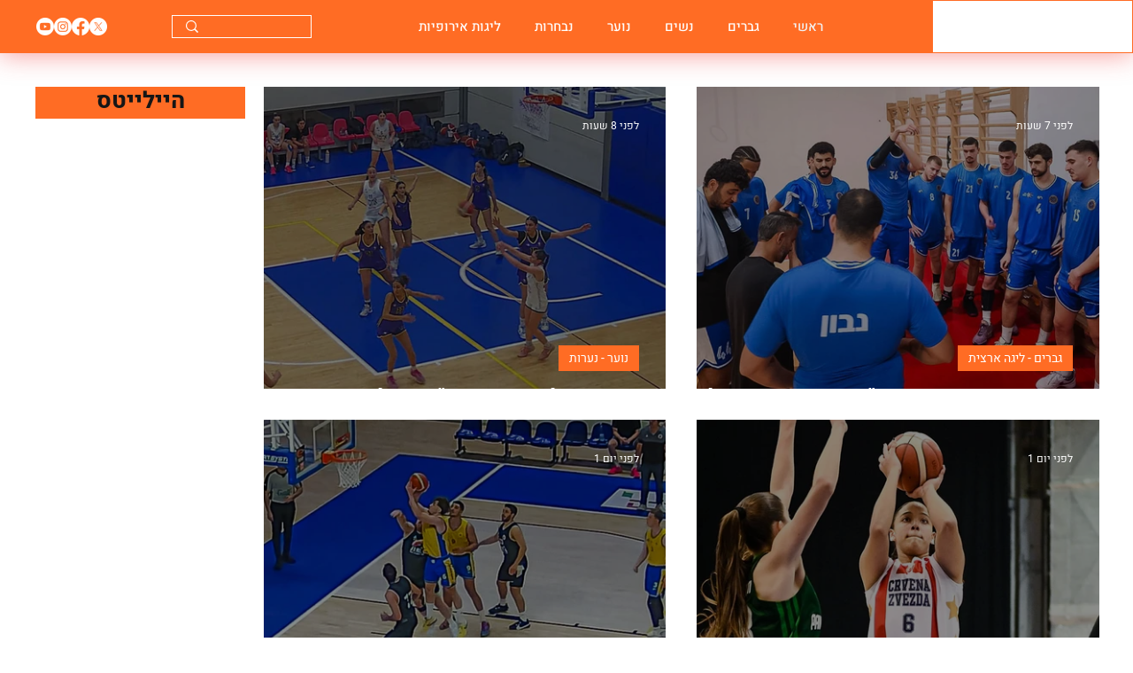

--- FILE ---
content_type: text/html; charset=utf-8
request_url: https://www.google.com/recaptcha/api2/aframe
body_size: 268
content:
<!DOCTYPE HTML><html><head><meta http-equiv="content-type" content="text/html; charset=UTF-8"></head><body><script nonce="2YP2AzDM1vfN0UQlE6hP_g">/** Anti-fraud and anti-abuse applications only. See google.com/recaptcha */ try{var clients={'sodar':'https://pagead2.googlesyndication.com/pagead/sodar?'};window.addEventListener("message",function(a){try{if(a.source===window.parent){var b=JSON.parse(a.data);var c=clients[b['id']];if(c){var d=document.createElement('img');d.src=c+b['params']+'&rc='+(localStorage.getItem("rc::a")?sessionStorage.getItem("rc::b"):"");window.document.body.appendChild(d);sessionStorage.setItem("rc::e",parseInt(sessionStorage.getItem("rc::e")||0)+1);localStorage.setItem("rc::h",'1769466584148');}}}catch(b){}});window.parent.postMessage("_grecaptcha_ready", "*");}catch(b){}</script></body></html>

--- FILE ---
content_type: text/css; charset=utf-8
request_url: https://www.safsal.co.il/_serverless/pro-gallery-css-v4-server/layoutCss?ver=2&id=comp-m84lwvl1&items=0_800_533%7C0_800_533%7C0_800_533%7C0_800_533&container=98.390625_944.546875_743_720&options=gallerySizeType:px%7CgallerySizePx:485%7CimageMargin:35%7CisRTL:true%7CgridStyle:1%7CnumberOfImagesPerRow:2%7CgalleryLayout:2%7CtitlePlacement:SHOW_ON_HOVER%7CcubeRatio:1.3333333333333333%7CcubeType:fill
body_size: -166
content:
#pro-gallery-comp-m84lwvl1 [data-hook="item-container"][data-idx="0"].gallery-item-container{opacity: 1 !important;display: block !important;transition: opacity .2s ease !important;top: 0px !important;left: auto !important;right: 0px !important;height: 341px !important;width: 455px !important;} #pro-gallery-comp-m84lwvl1 [data-hook="item-container"][data-idx="0"] .gallery-item-common-info-outer{height: 100% !important;} #pro-gallery-comp-m84lwvl1 [data-hook="item-container"][data-idx="0"] .gallery-item-common-info{height: 100% !important;width: 100% !important;} #pro-gallery-comp-m84lwvl1 [data-hook="item-container"][data-idx="0"] .gallery-item-wrapper{width: 455px !important;height: 341px !important;margin: 0 !important;} #pro-gallery-comp-m84lwvl1 [data-hook="item-container"][data-idx="0"] .gallery-item-content{width: 455px !important;height: 341px !important;margin: 0px 0px !important;opacity: 1 !important;} #pro-gallery-comp-m84lwvl1 [data-hook="item-container"][data-idx="0"] .gallery-item-hover{width: 455px !important;height: 341px !important;opacity: 1 !important;} #pro-gallery-comp-m84lwvl1 [data-hook="item-container"][data-idx="0"] .item-hover-flex-container{width: 455px !important;height: 341px !important;margin: 0px 0px !important;opacity: 1 !important;} #pro-gallery-comp-m84lwvl1 [data-hook="item-container"][data-idx="0"] .gallery-item-wrapper img{width: 100% !important;height: 100% !important;opacity: 1 !important;} #pro-gallery-comp-m84lwvl1 [data-hook="item-container"][data-idx="1"].gallery-item-container{opacity: 1 !important;display: block !important;transition: opacity .2s ease !important;top: 0px !important;left: auto !important;right: 490px !important;height: 341px !important;width: 454px !important;} #pro-gallery-comp-m84lwvl1 [data-hook="item-container"][data-idx="1"] .gallery-item-common-info-outer{height: 100% !important;} #pro-gallery-comp-m84lwvl1 [data-hook="item-container"][data-idx="1"] .gallery-item-common-info{height: 100% !important;width: 100% !important;} #pro-gallery-comp-m84lwvl1 [data-hook="item-container"][data-idx="1"] .gallery-item-wrapper{width: 454px !important;height: 341px !important;margin: 0 !important;} #pro-gallery-comp-m84lwvl1 [data-hook="item-container"][data-idx="1"] .gallery-item-content{width: 454px !important;height: 341px !important;margin: 0px 0px !important;opacity: 1 !important;} #pro-gallery-comp-m84lwvl1 [data-hook="item-container"][data-idx="1"] .gallery-item-hover{width: 454px !important;height: 341px !important;opacity: 1 !important;} #pro-gallery-comp-m84lwvl1 [data-hook="item-container"][data-idx="1"] .item-hover-flex-container{width: 454px !important;height: 341px !important;margin: 0px 0px !important;opacity: 1 !important;} #pro-gallery-comp-m84lwvl1 [data-hook="item-container"][data-idx="1"] .gallery-item-wrapper img{width: 100% !important;height: 100% !important;opacity: 1 !important;} #pro-gallery-comp-m84lwvl1 [data-hook="item-container"][data-idx="2"].gallery-item-container{opacity: 1 !important;display: block !important;transition: opacity .2s ease !important;top: 376px !important;left: auto !important;right: 0px !important;height: 341px !important;width: 455px !important;} #pro-gallery-comp-m84lwvl1 [data-hook="item-container"][data-idx="2"] .gallery-item-common-info-outer{height: 100% !important;} #pro-gallery-comp-m84lwvl1 [data-hook="item-container"][data-idx="2"] .gallery-item-common-info{height: 100% !important;width: 100% !important;} #pro-gallery-comp-m84lwvl1 [data-hook="item-container"][data-idx="2"] .gallery-item-wrapper{width: 455px !important;height: 341px !important;margin: 0 !important;} #pro-gallery-comp-m84lwvl1 [data-hook="item-container"][data-idx="2"] .gallery-item-content{width: 455px !important;height: 341px !important;margin: 0px 0px !important;opacity: 1 !important;} #pro-gallery-comp-m84lwvl1 [data-hook="item-container"][data-idx="2"] .gallery-item-hover{width: 455px !important;height: 341px !important;opacity: 1 !important;} #pro-gallery-comp-m84lwvl1 [data-hook="item-container"][data-idx="2"] .item-hover-flex-container{width: 455px !important;height: 341px !important;margin: 0px 0px !important;opacity: 1 !important;} #pro-gallery-comp-m84lwvl1 [data-hook="item-container"][data-idx="2"] .gallery-item-wrapper img{width: 100% !important;height: 100% !important;opacity: 1 !important;} #pro-gallery-comp-m84lwvl1 [data-hook="item-container"][data-idx="3"].gallery-item-container{opacity: 1 !important;display: block !important;transition: opacity .2s ease !important;top: 376px !important;left: auto !important;right: 490px !important;height: 341px !important;width: 454px !important;} #pro-gallery-comp-m84lwvl1 [data-hook="item-container"][data-idx="3"] .gallery-item-common-info-outer{height: 100% !important;} #pro-gallery-comp-m84lwvl1 [data-hook="item-container"][data-idx="3"] .gallery-item-common-info{height: 100% !important;width: 100% !important;} #pro-gallery-comp-m84lwvl1 [data-hook="item-container"][data-idx="3"] .gallery-item-wrapper{width: 454px !important;height: 341px !important;margin: 0 !important;} #pro-gallery-comp-m84lwvl1 [data-hook="item-container"][data-idx="3"] .gallery-item-content{width: 454px !important;height: 341px !important;margin: 0px 0px !important;opacity: 1 !important;} #pro-gallery-comp-m84lwvl1 [data-hook="item-container"][data-idx="3"] .gallery-item-hover{width: 454px !important;height: 341px !important;opacity: 1 !important;} #pro-gallery-comp-m84lwvl1 [data-hook="item-container"][data-idx="3"] .item-hover-flex-container{width: 454px !important;height: 341px !important;margin: 0px 0px !important;opacity: 1 !important;} #pro-gallery-comp-m84lwvl1 [data-hook="item-container"][data-idx="3"] .gallery-item-wrapper img{width: 100% !important;height: 100% !important;opacity: 1 !important;} #pro-gallery-comp-m84lwvl1 .pro-gallery-prerender{height:716px !important;}#pro-gallery-comp-m84lwvl1 {height:716px !important; width:945px !important;}#pro-gallery-comp-m84lwvl1 .pro-gallery-margin-container {height:716px !important;}#pro-gallery-comp-m84lwvl1 .pro-gallery {height:716px !important; width:945px !important;}#pro-gallery-comp-m84lwvl1 .pro-gallery-parent-container {height:716px !important; width:979px !important;}

--- FILE ---
content_type: text/css; charset=utf-8
request_url: https://www.safsal.co.il/_serverless/pro-gallery-css-v4-server/layoutCss?ver=2&id=comp-m84lskjs4&items=0_800_533%7C0_800_533%7C0_800_533&container=985.3125_388.40625_1008.5_720&options=gallerySizeType:px%7CgallerySizePx:644%7CimageMargin:10%7CisRTL:true%7CgridStyle:1%7CnumberOfImagesPerRow:1%7CtextBoxWidthPercent:58%7CcalculateTextBoxWidthMode:PERCENT%7CgalleryLayout:2%7CtitlePlacement:SHOW_BELOW,SHOW_ON_THE_LEFT%7CcubeRatio:1.3333333333333333%7CisVertical:true%7CtextBoxHeight:25
body_size: -229
content:
#pro-gallery-comp-m84lskjs4 [data-hook="item-container"][data-idx="0"].gallery-item-container{opacity: 1 !important;display: block !important;transition: opacity .2s ease !important;top: 0px !important;left: auto !important;right: 0px !important;height: 143px !important;width: 388px !important;} #pro-gallery-comp-m84lskjs4 [data-hook="item-container"][data-idx="0"] .gallery-item-common-info-outer{height: 25px !important;} #pro-gallery-comp-m84lskjs4 [data-hook="item-container"][data-idx="0"] .gallery-item-common-info{height: 25px !important;width: 231px !important;} #pro-gallery-comp-m84lskjs4 [data-hook="item-container"][data-idx="0"] .gallery-item-wrapper{width: 157px !important;height: 118px !important;margin: 0 !important;} #pro-gallery-comp-m84lskjs4 [data-hook="item-container"][data-idx="0"] .gallery-item-content{width: 157px !important;height: 118px !important;margin: 0px 0px !important;opacity: 1 !important;} #pro-gallery-comp-m84lskjs4 [data-hook="item-container"][data-idx="0"] .gallery-item-hover{width: 157px !important;height: 118px !important;opacity: 1 !important;} #pro-gallery-comp-m84lskjs4 [data-hook="item-container"][data-idx="0"] .item-hover-flex-container{width: 157px !important;height: 118px !important;margin: 0px 0px !important;opacity: 1 !important;} #pro-gallery-comp-m84lskjs4 [data-hook="item-container"][data-idx="0"] .gallery-item-wrapper img{width: 100% !important;height: 100% !important;opacity: 1 !important;} #pro-gallery-comp-m84lskjs4 [data-hook="item-container"][data-idx="1"].gallery-item-container{opacity: 1 !important;display: block !important;transition: opacity .2s ease !important;top: 153px !important;left: auto !important;right: 0px !important;height: 143px !important;width: 388px !important;} #pro-gallery-comp-m84lskjs4 [data-hook="item-container"][data-idx="1"] .gallery-item-common-info-outer{height: 25px !important;} #pro-gallery-comp-m84lskjs4 [data-hook="item-container"][data-idx="1"] .gallery-item-common-info{height: 25px !important;width: 231px !important;} #pro-gallery-comp-m84lskjs4 [data-hook="item-container"][data-idx="1"] .gallery-item-wrapper{width: 157px !important;height: 118px !important;margin: 0 !important;} #pro-gallery-comp-m84lskjs4 [data-hook="item-container"][data-idx="1"] .gallery-item-content{width: 157px !important;height: 118px !important;margin: 0px 0px !important;opacity: 1 !important;} #pro-gallery-comp-m84lskjs4 [data-hook="item-container"][data-idx="1"] .gallery-item-hover{width: 157px !important;height: 118px !important;opacity: 1 !important;} #pro-gallery-comp-m84lskjs4 [data-hook="item-container"][data-idx="1"] .item-hover-flex-container{width: 157px !important;height: 118px !important;margin: 0px 0px !important;opacity: 1 !important;} #pro-gallery-comp-m84lskjs4 [data-hook="item-container"][data-idx="1"] .gallery-item-wrapper img{width: 100% !important;height: 100% !important;opacity: 1 !important;} #pro-gallery-comp-m84lskjs4 [data-hook="item-container"][data-idx="2"].gallery-item-container{opacity: 1 !important;display: block !important;transition: opacity .2s ease !important;top: 306px !important;left: auto !important;right: 0px !important;height: 143px !important;width: 388px !important;} #pro-gallery-comp-m84lskjs4 [data-hook="item-container"][data-idx="2"] .gallery-item-common-info-outer{height: 25px !important;} #pro-gallery-comp-m84lskjs4 [data-hook="item-container"][data-idx="2"] .gallery-item-common-info{height: 25px !important;width: 231px !important;} #pro-gallery-comp-m84lskjs4 [data-hook="item-container"][data-idx="2"] .gallery-item-wrapper{width: 157px !important;height: 118px !important;margin: 0 !important;} #pro-gallery-comp-m84lskjs4 [data-hook="item-container"][data-idx="2"] .gallery-item-content{width: 157px !important;height: 118px !important;margin: 0px 0px !important;opacity: 1 !important;} #pro-gallery-comp-m84lskjs4 [data-hook="item-container"][data-idx="2"] .gallery-item-hover{width: 157px !important;height: 118px !important;opacity: 1 !important;} #pro-gallery-comp-m84lskjs4 [data-hook="item-container"][data-idx="2"] .item-hover-flex-container{width: 157px !important;height: 118px !important;margin: 0px 0px !important;opacity: 1 !important;} #pro-gallery-comp-m84lskjs4 [data-hook="item-container"][data-idx="2"] .gallery-item-wrapper img{width: 100% !important;height: 100% !important;opacity: 1 !important;} #pro-gallery-comp-m84lskjs4 .pro-gallery-prerender{height:448.25px !important;}#pro-gallery-comp-m84lskjs4 {height:448.25px !important; width:389px !important;}#pro-gallery-comp-m84lskjs4 .pro-gallery-margin-container {height:448.25px !important;}#pro-gallery-comp-m84lskjs4 .pro-gallery {height:448.25px !important; width:389px !important;}#pro-gallery-comp-m84lskjs4 .pro-gallery-parent-container {height:448.25px !important; width:398px !important;}

--- FILE ---
content_type: text/css; charset=utf-8
request_url: https://www.safsal.co.il/_serverless/pro-gallery-css-v4-server/layoutCss?ver=2&id=comp-m84lskka&items=0_800_533%7C0_800_533%7C0_800_533&container=984.859375_388.609375_1008.5_720&options=gallerySizeType:px%7CgallerySizePx:644%7CimageMargin:10%7CisRTL:true%7CgridStyle:1%7CnumberOfImagesPerRow:1%7CtextBoxWidthPercent:58%7CcalculateTextBoxWidthMode:PERCENT%7CgalleryLayout:2%7CtitlePlacement:SHOW_BELOW,SHOW_ON_THE_LEFT%7CcubeRatio:1.3333333333333333%7CisVertical:true%7CtextBoxHeight:25
body_size: -258
content:
#pro-gallery-comp-m84lskka [data-hook="item-container"][data-idx="0"].gallery-item-container{opacity: 1 !important;display: block !important;transition: opacity .2s ease !important;top: 0px !important;left: auto !important;right: 0px !important;height: 143px !important;width: 388px !important;} #pro-gallery-comp-m84lskka [data-hook="item-container"][data-idx="0"] .gallery-item-common-info-outer{height: 25px !important;} #pro-gallery-comp-m84lskka [data-hook="item-container"][data-idx="0"] .gallery-item-common-info{height: 25px !important;width: 231px !important;} #pro-gallery-comp-m84lskka [data-hook="item-container"][data-idx="0"] .gallery-item-wrapper{width: 157px !important;height: 118px !important;margin: 0 !important;} #pro-gallery-comp-m84lskka [data-hook="item-container"][data-idx="0"] .gallery-item-content{width: 157px !important;height: 118px !important;margin: 0px 0px !important;opacity: 1 !important;} #pro-gallery-comp-m84lskka [data-hook="item-container"][data-idx="0"] .gallery-item-hover{width: 157px !important;height: 118px !important;opacity: 1 !important;} #pro-gallery-comp-m84lskka [data-hook="item-container"][data-idx="0"] .item-hover-flex-container{width: 157px !important;height: 118px !important;margin: 0px 0px !important;opacity: 1 !important;} #pro-gallery-comp-m84lskka [data-hook="item-container"][data-idx="0"] .gallery-item-wrapper img{width: 100% !important;height: 100% !important;opacity: 1 !important;} #pro-gallery-comp-m84lskka [data-hook="item-container"][data-idx="1"].gallery-item-container{opacity: 1 !important;display: block !important;transition: opacity .2s ease !important;top: 153px !important;left: auto !important;right: 0px !important;height: 143px !important;width: 388px !important;} #pro-gallery-comp-m84lskka [data-hook="item-container"][data-idx="1"] .gallery-item-common-info-outer{height: 25px !important;} #pro-gallery-comp-m84lskka [data-hook="item-container"][data-idx="1"] .gallery-item-common-info{height: 25px !important;width: 231px !important;} #pro-gallery-comp-m84lskka [data-hook="item-container"][data-idx="1"] .gallery-item-wrapper{width: 157px !important;height: 118px !important;margin: 0 !important;} #pro-gallery-comp-m84lskka [data-hook="item-container"][data-idx="1"] .gallery-item-content{width: 157px !important;height: 118px !important;margin: 0px 0px !important;opacity: 1 !important;} #pro-gallery-comp-m84lskka [data-hook="item-container"][data-idx="1"] .gallery-item-hover{width: 157px !important;height: 118px !important;opacity: 1 !important;} #pro-gallery-comp-m84lskka [data-hook="item-container"][data-idx="1"] .item-hover-flex-container{width: 157px !important;height: 118px !important;margin: 0px 0px !important;opacity: 1 !important;} #pro-gallery-comp-m84lskka [data-hook="item-container"][data-idx="1"] .gallery-item-wrapper img{width: 100% !important;height: 100% !important;opacity: 1 !important;} #pro-gallery-comp-m84lskka [data-hook="item-container"][data-idx="2"].gallery-item-container{opacity: 1 !important;display: block !important;transition: opacity .2s ease !important;top: 306px !important;left: auto !important;right: 0px !important;height: 143px !important;width: 388px !important;} #pro-gallery-comp-m84lskka [data-hook="item-container"][data-idx="2"] .gallery-item-common-info-outer{height: 25px !important;} #pro-gallery-comp-m84lskka [data-hook="item-container"][data-idx="2"] .gallery-item-common-info{height: 25px !important;width: 231px !important;} #pro-gallery-comp-m84lskka [data-hook="item-container"][data-idx="2"] .gallery-item-wrapper{width: 157px !important;height: 118px !important;margin: 0 !important;} #pro-gallery-comp-m84lskka [data-hook="item-container"][data-idx="2"] .gallery-item-content{width: 157px !important;height: 118px !important;margin: 0px 0px !important;opacity: 1 !important;} #pro-gallery-comp-m84lskka [data-hook="item-container"][data-idx="2"] .gallery-item-hover{width: 157px !important;height: 118px !important;opacity: 1 !important;} #pro-gallery-comp-m84lskka [data-hook="item-container"][data-idx="2"] .item-hover-flex-container{width: 157px !important;height: 118px !important;margin: 0px 0px !important;opacity: 1 !important;} #pro-gallery-comp-m84lskka [data-hook="item-container"][data-idx="2"] .gallery-item-wrapper img{width: 100% !important;height: 100% !important;opacity: 1 !important;} #pro-gallery-comp-m84lskka .pro-gallery-prerender{height:448.25px !important;}#pro-gallery-comp-m84lskka {height:448.25px !important; width:389px !important;}#pro-gallery-comp-m84lskka .pro-gallery-margin-container {height:448.25px !important;}#pro-gallery-comp-m84lskka .pro-gallery {height:448.25px !important; width:389px !important;}#pro-gallery-comp-m84lskka .pro-gallery-parent-container {height:448.25px !important; width:398px !important;}